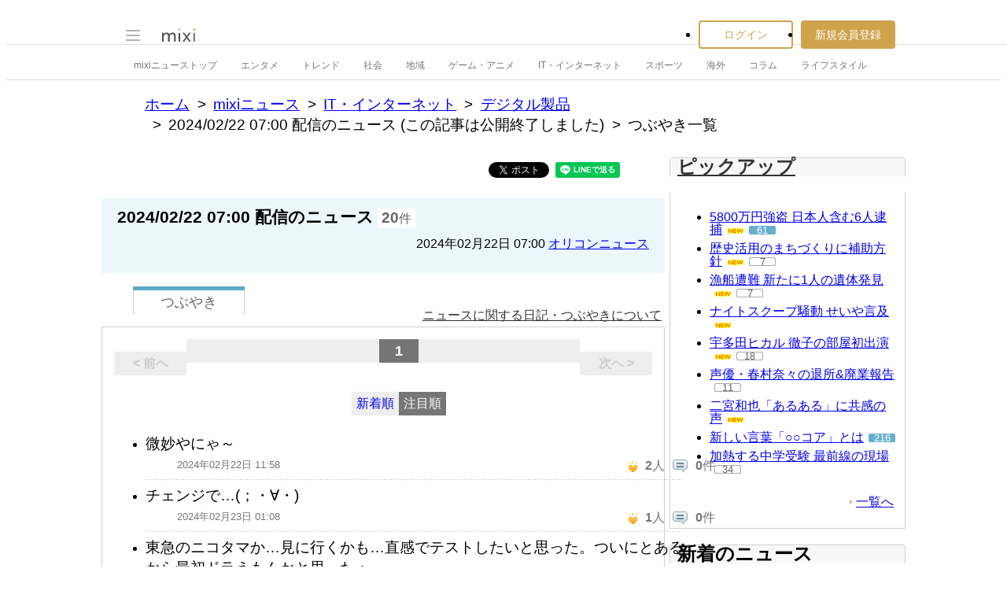

--- FILE ---
content_type: text/html; charset=utf-8
request_url: https://www.google.com/recaptcha/api2/aframe
body_size: 268
content:
<!DOCTYPE HTML><html><head><meta http-equiv="content-type" content="text/html; charset=UTF-8"></head><body><script nonce="GIajP9CzbqyYaBlu__Yyjg">/** Anti-fraud and anti-abuse applications only. See google.com/recaptcha */ try{var clients={'sodar':'https://pagead2.googlesyndication.com/pagead/sodar?'};window.addEventListener("message",function(a){try{if(a.source===window.parent){var b=JSON.parse(a.data);var c=clients[b['id']];if(c){var d=document.createElement('img');d.src=c+b['params']+'&rc='+(localStorage.getItem("rc::a")?sessionStorage.getItem("rc::b"):"");window.document.body.appendChild(d);sessionStorage.setItem("rc::e",parseInt(sessionStorage.getItem("rc::e")||0)+1);localStorage.setItem("rc::h",'1769849706393');}}}catch(b){}});window.parent.postMessage("_grecaptcha_ready", "*");}catch(b){}</script></body></html>

--- FILE ---
content_type: application/javascript; charset=utf-8
request_url: https://fundingchoicesmessages.google.com/f/AGSKWxXm12x6z-VjSs8pU7VDoGtsxnIzIqZsUkjFL7wnSwRN2HDHtQKCm-pGrFjhckbJ-49ADT-d7yzBoq8yqi4mTZqBgoHVQkP1lNIx9O6UPDMTkz5mkgphSO_LvKv7-Wgbdwfhk42__YRdmEnDXxr5nPhNoo0cpyjVTnFyn0BcEp9Z16jVGX4SMQFKSkKS/_/ad_screen./ads/widebanner.=728x90&_590x105.?exo_zones=
body_size: -1288
content:
window['518fec3f-fffd-40ef-875b-ff4098808284'] = true;